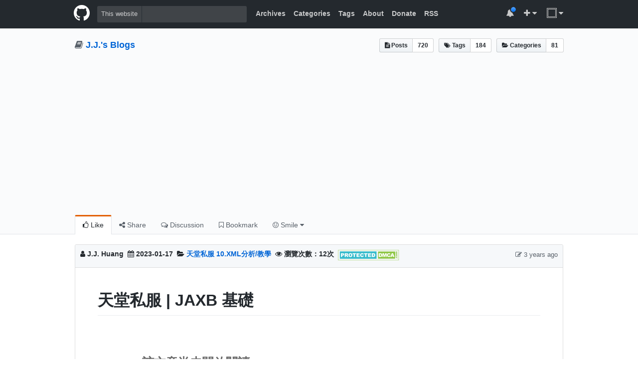

--- FILE ---
content_type: text/html; charset=utf-8
request_url: https://morosedog.gitlab.io/private-lineage-20230117-private-lineage-126/
body_size: 64226
content:
<!DOCTYPE html>
<html lang="zh-tw">


<head>
  <meta charset="UTF-8">
  <meta name="mobile-web-app-capable" content="yes">
  <meta http-equiv="X-UA-Compatible" content="IE=edge,chrome=1">
  <meta name="viewport" content="width=device-width, initial-scale=1.0, user-scalable=no">
  <title>天堂私服 | JAXB 基礎 | J.J.&#39;s Blogs</title>
  
  <meta name="keywords" content="天堂私服,JAXB">
  
  <meta name="author" content="J.J. Huang">
  
  <meta http-equiv="Cache-Control" content="no-transform">
  <meta http-equiv="Cache-Control" content="no-siteapp">

  <!-- Schema.org markup for Google+ -->
  <meta itemprop="name" content="天堂私服 | JAXB 基礎 | J.J.&#39;s Blogs">
  
  <!-- Open Graph data -->
  
  
	  
	      <meta name="description" content="天堂私服，JAXB 基礎，提供了一種將Java對象編組（寫入）為XML以及將XML解組（讀取）為對象的快速方便的方法。">
	      <meta itemprop="description" content="天堂私服，JAXB 基礎，提供了一種將Java對象編組（寫入）為XML以及將XML解組（讀取）為對象的快速方便的方法。">
	      <meta property="og:description" content="天堂私服，JAXB 基礎，提供了一種將Java對象編組（寫入）為XML以及將XML解組（讀取）為對象的快速方便的方法。">
	  
  

  
	  
	      <meta itemprop="image" content="https://morosedog.gitlab.io/images/private-lineage/00.jpg">
	      <meta property="og:image" content="https://morosedog.gitlab.io/images/private-lineage/00.jpg">
	      <meta property="og:url" content="https://morosedog.gitlab.io/private-lineage-20230117-private-lineage-126/">
	  
  
    
  <meta property="og:title" content="天堂私服 | JAXB 基礎 | J.J.&#39;s Blogs">
  <meta property="og:site_name" content="天堂私服 | JAXB 基礎 | J.J.&#39;s Blogs">
  
  <meta property="og:type" content="website">

  <meta name="company" content="天堂私服 | JAXB 基礎 | J.J.&#39;s Blogs">
  <meta name="robots" content="all">
  <meta name="distribution" content="Taiwan">
  <meta name="copyright" content="© J.J. All rights reserved.">
  <link rel="Shortcut Icon" type="image/x-icon" href="/images/other/favicon-jj.ico">


  <link rel="icon" type="image/x-icon" href="/images/other/favicon-jj.ico">
  <link rel="stylesheet" href="/css/main.css">
  <link rel="stylesheet" href="https://maxcdn.bootstrapcdn.com/font-awesome/4.7.0/css/font-awesome.min.css">
  
<script>
  (function(i,s,o,g,r,a,m){i['GoogleAnalyticsObject']=r;i[r]=i[r]||function(){
    (i[r].q=i[r].q||[]).push(arguments)},i[r].l=1*new Date();a=s.createElement(o),
      m=s.getElementsByTagName(o)[0];a.async=1;a.src=g;m.parentNode.insertBefore(a,m)
  })(window,document,'script','//www.google-analytics.com/analytics.js','ga');
  ga('create', 'UA-136320303-1', 'auto');
  ga('send', 'pageview');
</script>


<!-- Global site tag (gtag.js) - Google Analytics -->
<script async src="https://www.googletagmanager.com/gtag/js?id=G-DS348K974R"></script>
<script>
  window.dataLayer = window.dataLayer || [];
  function gtag(){dataLayer.push(arguments);}
  gtag('js', new Date());

  gtag('config', 'G-DS348K974R');
</script>

  
<script type="text/javascript">
    (function(c,l,a,r,i,t,y){
        c[a]=c[a]||function(){(c[a].q=c[a].q||[]).push(arguments)};
        t=l.createElement(r);t.async=1;t.src="https://www.clarity.ms/tag/"+i;
        y=l.getElementsByTagName(r)[0];y.parentNode.insertBefore(t,y);
    })(window, document, 'clarity', 'script', '8xv9t564j5');
</script>


  

  <script src="//cdnjs.cloudflare.com/ajax/libs/vue/1.0.25-csp/vue.min.js"></script>
  <script src="//cdnjs.cloudflare.com/ajax/libs/moment.js/2.11.2/moment.min.js"></script>
  
  <!-- fancybox support -->
  
    <script src="https://ajax.googleapis.com/ajax/libs/jquery/3.4.1/jquery.min.js"></script>
    <script src="/js/fancybox/jquery.fancybox.min.js"></script>
    <script src="/js/ad.min.js"></script>
    <script src="/js/wrapImage.js"></script>
    <script src="/js/replace_img_for_local.js"></script>
    <link rel="stylesheet" href="/js/fancybox/jquery.fancybox.min.css">
  

  <!-- copyright support -->
  
    <script src="/js/copyright.js"></script>
  

  <script async src="https://pagead2.googlesyndication.com/pagead/js/adsbygoogle.js?client=ca-pub-6551374708059137" crossorigin="anonymous"></script>
  <script async src="https://fundingchoicesmessages.google.com/i/pub-6551374708059137?ers=1" nonce="FkL0faYaacxQk37GMr8mBA"></script><script nonce="FkL0faYaacxQk37GMr8mBA">(function() {function signalGooglefcPresent() {if (!window.frames['googlefcPresent']) {if (document.body) {const iframe = document.createElement('iframe'); iframe.style = 'width: 0; height: 0; border: none; z-index: -1000; left: -1000px; top: -1000px;'; iframe.style.display = 'none'; iframe.name = 'googlefcPresent'; document.body.appendChild(iframe);} else {setTimeout(signalGooglefcPresent, 0);}}}signalGooglefcPresent();})();</script>
  <script>(function(){'use strict';function aa(a){var b=0;return function(){return b<a.length?{done:!1,value:a[b++]}:{done:!0}}}var ba="function"==typeof Object.defineProperties?Object.defineProperty:function(a,b,c){if(a==Array.prototype||a==Object.prototype)return a;a[b]=c.value;return a};
function ea(a){a=["object"==typeof globalThis&&globalThis,a,"object"==typeof window&&window,"object"==typeof self&&self,"object"==typeof global&&global];for(var b=0;b<a.length;++b){var c=a[b];if(c&&c.Math==Math)return c}throw Error("Cannot find global object");}var fa=ea(this);function ha(a,b){if(b)a:{var c=fa;a=a.split(".");for(var d=0;d<a.length-1;d++){var e=a[d];if(!(e in c))break a;c=c[e]}a=a[a.length-1];d=c[a];b=b(d);b!=d&&null!=b&&ba(c,a,{configurable:!0,writable:!0,value:b})}}
var ia="function"==typeof Object.create?Object.create:function(a){function b(){}b.prototype=a;return new b},l;if("function"==typeof Object.setPrototypeOf)l=Object.setPrototypeOf;else{var m;a:{var ja={a:!0},ka={};try{ka.__proto__=ja;m=ka.a;break a}catch(a){}m=!1}l=m?function(a,b){a.__proto__=b;if(a.__proto__!==b)throw new TypeError(a+" is not extensible");return a}:null}var la=l;
function n(a,b){a.prototype=ia(b.prototype);a.prototype.constructor=a;if(la)la(a,b);else for(var c in b)if("prototype"!=c)if(Object.defineProperties){var d=Object.getOwnPropertyDescriptor(b,c);d&&Object.defineProperty(a,c,d)}else a[c]=b[c];a.A=b.prototype}function ma(){for(var a=Number(this),b=[],c=a;c<arguments.length;c++)b[c-a]=arguments[c];return b}
var na="function"==typeof Object.assign?Object.assign:function(a,b){for(var c=1;c<arguments.length;c++){var d=arguments[c];if(d)for(var e in d)Object.prototype.hasOwnProperty.call(d,e)&&(a[e]=d[e])}return a};ha("Object.assign",function(a){return a||na});/*

 Copyright The Closure Library Authors.
 SPDX-License-Identifier: Apache-2.0
*/
var p=this||self;function q(a){return a};var t,u;a:{for(var oa=["CLOSURE_FLAGS"],v=p,x=0;x<oa.length;x++)if(v=v[oa[x]],null==v){u=null;break a}u=v}var pa=u&&u[610401301];t=null!=pa?pa:!1;var z,qa=p.navigator;z=qa?qa.userAgentData||null:null;function A(a){return t?z?z.brands.some(function(b){return(b=b.brand)&&-1!=b.indexOf(a)}):!1:!1}function B(a){var b;a:{if(b=p.navigator)if(b=b.userAgent)break a;b=""}return-1!=b.indexOf(a)};function C(){return t?!!z&&0<z.brands.length:!1}function D(){return C()?A("Chromium"):(B("Chrome")||B("CriOS"))&&!(C()?0:B("Edge"))||B("Silk")};var ra=C()?!1:B("Trident")||B("MSIE");!B("Android")||D();D();B("Safari")&&(D()||(C()?0:B("Coast"))||(C()?0:B("Opera"))||(C()?0:B("Edge"))||(C()?A("Microsoft Edge"):B("Edg/"))||C()&&A("Opera"));var sa={},E=null;var ta="undefined"!==typeof Uint8Array,ua=!ra&&"function"===typeof btoa;var F="function"===typeof Symbol&&"symbol"===typeof Symbol()?Symbol():void 0,G=F?function(a,b){a[F]|=b}:function(a,b){void 0!==a.g?a.g|=b:Object.defineProperties(a,{g:{value:b,configurable:!0,writable:!0,enumerable:!1}})};function va(a){var b=H(a);1!==(b&1)&&(Object.isFrozen(a)&&(a=Array.prototype.slice.call(a)),I(a,b|1))}
var H=F?function(a){return a[F]|0}:function(a){return a.g|0},J=F?function(a){return a[F]}:function(a){return a.g},I=F?function(a,b){a[F]=b}:function(a,b){void 0!==a.g?a.g=b:Object.defineProperties(a,{g:{value:b,configurable:!0,writable:!0,enumerable:!1}})};function wa(){var a=[];G(a,1);return a}function xa(a,b){I(b,(a|0)&-99)}function K(a,b){I(b,(a|34)&-73)}function L(a){a=a>>11&1023;return 0===a?536870912:a};var M={};function N(a){return null!==a&&"object"===typeof a&&!Array.isArray(a)&&a.constructor===Object}var O,ya=[];I(ya,39);O=Object.freeze(ya);var P;function Q(a,b){P=b;a=new a(b);P=void 0;return a}
function R(a,b,c){null==a&&(a=P);P=void 0;if(null==a){var d=96;c?(a=[c],d|=512):a=[];b&&(d=d&-2095105|(b&1023)<<11)}else{if(!Array.isArray(a))throw Error();d=H(a);if(d&64)return a;d|=64;if(c&&(d|=512,c!==a[0]))throw Error();a:{c=a;var e=c.length;if(e){var f=e-1,g=c[f];if(N(g)){d|=256;b=(d>>9&1)-1;e=f-b;1024<=e&&(za(c,b,g),e=1023);d=d&-2095105|(e&1023)<<11;break a}}b&&(g=(d>>9&1)-1,b=Math.max(b,e-g),1024<b&&(za(c,g,{}),d|=256,b=1023),d=d&-2095105|(b&1023)<<11)}}I(a,d);return a}
function za(a,b,c){for(var d=1023+b,e=a.length,f=d;f<e;f++){var g=a[f];null!=g&&g!==c&&(c[f-b]=g)}a.length=d+1;a[d]=c};function Aa(a){switch(typeof a){case "number":return isFinite(a)?a:String(a);case "boolean":return a?1:0;case "object":if(a&&!Array.isArray(a)&&ta&&null!=a&&a instanceof Uint8Array){if(ua){for(var b="",c=0,d=a.length-10240;c<d;)b+=String.fromCharCode.apply(null,a.subarray(c,c+=10240));b+=String.fromCharCode.apply(null,c?a.subarray(c):a);a=btoa(b)}else{void 0===b&&(b=0);if(!E){E={};c="ABCDEFGHIJKLMNOPQRSTUVWXYZabcdefghijklmnopqrstuvwxyz0123456789".split("");d=["+/=","+/","-_=","-_.","-_"];for(var e=
0;5>e;e++){var f=c.concat(d[e].split(""));sa[e]=f;for(var g=0;g<f.length;g++){var h=f[g];void 0===E[h]&&(E[h]=g)}}}b=sa[b];c=Array(Math.floor(a.length/3));d=b[64]||"";for(e=f=0;f<a.length-2;f+=3){var k=a[f],w=a[f+1];h=a[f+2];g=b[k>>2];k=b[(k&3)<<4|w>>4];w=b[(w&15)<<2|h>>6];h=b[h&63];c[e++]=g+k+w+h}g=0;h=d;switch(a.length-f){case 2:g=a[f+1],h=b[(g&15)<<2]||d;case 1:a=a[f],c[e]=b[a>>2]+b[(a&3)<<4|g>>4]+h+d}a=c.join("")}return a}}return a};function Ba(a,b,c){a=Array.prototype.slice.call(a);var d=a.length,e=b&256?a[d-1]:void 0;d+=e?-1:0;for(b=b&512?1:0;b<d;b++)a[b]=c(a[b]);if(e){b=a[b]={};for(var f in e)Object.prototype.hasOwnProperty.call(e,f)&&(b[f]=c(e[f]))}return a}function Da(a,b,c,d,e,f){if(null!=a){if(Array.isArray(a))a=e&&0==a.length&&H(a)&1?void 0:f&&H(a)&2?a:Ea(a,b,c,void 0!==d,e,f);else if(N(a)){var g={},h;for(h in a)Object.prototype.hasOwnProperty.call(a,h)&&(g[h]=Da(a[h],b,c,d,e,f));a=g}else a=b(a,d);return a}}
function Ea(a,b,c,d,e,f){var g=d||c?H(a):0;d=d?!!(g&32):void 0;a=Array.prototype.slice.call(a);for(var h=0;h<a.length;h++)a[h]=Da(a[h],b,c,d,e,f);c&&c(g,a);return a}function Fa(a){return a.s===M?a.toJSON():Aa(a)};function Ga(a,b,c){c=void 0===c?K:c;if(null!=a){if(ta&&a instanceof Uint8Array)return b?a:new Uint8Array(a);if(Array.isArray(a)){var d=H(a);if(d&2)return a;if(b&&!(d&64)&&(d&32||0===d))return I(a,d|34),a;a=Ea(a,Ga,d&4?K:c,!0,!1,!0);b=H(a);b&4&&b&2&&Object.freeze(a);return a}a.s===M&&(b=a.h,c=J(b),a=c&2?a:Q(a.constructor,Ha(b,c,!0)));return a}}function Ha(a,b,c){var d=c||b&2?K:xa,e=!!(b&32);a=Ba(a,b,function(f){return Ga(f,e,d)});G(a,32|(c?2:0));return a};function Ia(a,b){a=a.h;return Ja(a,J(a),b)}function Ja(a,b,c,d){if(-1===c)return null;if(c>=L(b)){if(b&256)return a[a.length-1][c]}else{var e=a.length;if(d&&b&256&&(d=a[e-1][c],null!=d))return d;b=c+((b>>9&1)-1);if(b<e)return a[b]}}function Ka(a,b,c,d,e){var f=L(b);if(c>=f||e){e=b;if(b&256)f=a[a.length-1];else{if(null==d)return;f=a[f+((b>>9&1)-1)]={};e|=256}f[c]=d;e&=-1025;e!==b&&I(a,e)}else a[c+((b>>9&1)-1)]=d,b&256&&(d=a[a.length-1],c in d&&delete d[c]),b&1024&&I(a,b&-1025)}
function La(a,b){var c=Ma;var d=void 0===d?!1:d;var e=a.h;var f=J(e),g=Ja(e,f,b,d);var h=!1;if(null==g||"object"!==typeof g||(h=Array.isArray(g))||g.s!==M)if(h){var k=h=H(g);0===k&&(k|=f&32);k|=f&2;k!==h&&I(g,k);c=new c(g)}else c=void 0;else c=g;c!==g&&null!=c&&Ka(e,f,b,c,d);e=c;if(null==e)return e;a=a.h;f=J(a);f&2||(g=e,c=g.h,h=J(c),g=h&2?Q(g.constructor,Ha(c,h,!1)):g,g!==e&&(e=g,Ka(a,f,b,e,d)));return e}function Na(a,b){a=Ia(a,b);return null==a||"string"===typeof a?a:void 0}
function Oa(a,b){a=Ia(a,b);return null!=a?a:0}function S(a,b){a=Na(a,b);return null!=a?a:""};function T(a,b,c){this.h=R(a,b,c)}T.prototype.toJSON=function(){var a=Ea(this.h,Fa,void 0,void 0,!1,!1);return Pa(this,a,!0)};T.prototype.s=M;T.prototype.toString=function(){return Pa(this,this.h,!1).toString()};
function Pa(a,b,c){var d=a.constructor.v,e=L(J(c?a.h:b)),f=!1;if(d){if(!c){b=Array.prototype.slice.call(b);var g;if(b.length&&N(g=b[b.length-1]))for(f=0;f<d.length;f++)if(d[f]>=e){Object.assign(b[b.length-1]={},g);break}f=!0}e=b;c=!c;g=J(a.h);a=L(g);g=(g>>9&1)-1;for(var h,k,w=0;w<d.length;w++)if(k=d[w],k<a){k+=g;var r=e[k];null==r?e[k]=c?O:wa():c&&r!==O&&va(r)}else h||(r=void 0,e.length&&N(r=e[e.length-1])?h=r:e.push(h={})),r=h[k],null==h[k]?h[k]=c?O:wa():c&&r!==O&&va(r)}d=b.length;if(!d)return b;
var Ca;if(N(h=b[d-1])){a:{var y=h;e={};c=!1;for(var ca in y)Object.prototype.hasOwnProperty.call(y,ca)&&(a=y[ca],Array.isArray(a)&&a!=a&&(c=!0),null!=a?e[ca]=a:c=!0);if(c){for(var rb in e){y=e;break a}y=null}}y!=h&&(Ca=!0);d--}for(;0<d;d--){h=b[d-1];if(null!=h)break;var cb=!0}if(!Ca&&!cb)return b;var da;f?da=b:da=Array.prototype.slice.call(b,0,d);b=da;f&&(b.length=d);y&&b.push(y);return b};function Qa(a){return function(b){if(null==b||""==b)b=new a;else{b=JSON.parse(b);if(!Array.isArray(b))throw Error(void 0);G(b,32);b=Q(a,b)}return b}};function Ra(a){this.h=R(a)}n(Ra,T);var Sa=Qa(Ra);var U;function V(a){this.g=a}V.prototype.toString=function(){return this.g+""};var Ta={};function Ua(){return Math.floor(2147483648*Math.random()).toString(36)+Math.abs(Math.floor(2147483648*Math.random())^Date.now()).toString(36)};function Va(a,b){b=String(b);"application/xhtml+xml"===a.contentType&&(b=b.toLowerCase());return a.createElement(b)}function Wa(a){this.g=a||p.document||document}Wa.prototype.appendChild=function(a,b){a.appendChild(b)};/*

 SPDX-License-Identifier: Apache-2.0
*/
function Xa(a,b){a.src=b instanceof V&&b.constructor===V?b.g:"type_error:TrustedResourceUrl";var c,d;(c=(b=null==(d=(c=(a.ownerDocument&&a.ownerDocument.defaultView||window).document).querySelector)?void 0:d.call(c,"script[nonce]"))?b.nonce||b.getAttribute("nonce")||"":"")&&a.setAttribute("nonce",c)};function Ya(a){a=void 0===a?document:a;return a.createElement("script")};function Za(a,b,c,d,e,f){try{var g=a.g,h=Ya(g);h.async=!0;Xa(h,b);g.head.appendChild(h);h.addEventListener("load",function(){e();d&&g.head.removeChild(h)});h.addEventListener("error",function(){0<c?Za(a,b,c-1,d,e,f):(d&&g.head.removeChild(h),f())})}catch(k){f()}};var $a=p.atob("aHR0cHM6Ly93d3cuZ3N0YXRpYy5jb20vaW1hZ2VzL2ljb25zL21hdGVyaWFsL3N5c3RlbS8xeC93YXJuaW5nX2FtYmVyXzI0ZHAucG5n"),ab=p.atob("WW91IGFyZSBzZWVpbmcgdGhpcyBtZXNzYWdlIGJlY2F1c2UgYWQgb3Igc2NyaXB0IGJsb2NraW5nIHNvZnR3YXJlIGlzIGludGVyZmVyaW5nIHdpdGggdGhpcyBwYWdlLg=="),bb=p.atob("RGlzYWJsZSBhbnkgYWQgb3Igc2NyaXB0IGJsb2NraW5nIHNvZnR3YXJlLCB0aGVuIHJlbG9hZCB0aGlzIHBhZ2Uu");function db(a,b,c){this.i=a;this.l=new Wa(this.i);this.g=null;this.j=[];this.m=!1;this.u=b;this.o=c}
function eb(a){if(a.i.body&&!a.m){var b=function(){fb(a);p.setTimeout(function(){return gb(a,3)},50)};Za(a.l,a.u,2,!0,function(){p[a.o]||b()},b);a.m=!0}}
function fb(a){for(var b=W(1,5),c=0;c<b;c++){var d=X(a);a.i.body.appendChild(d);a.j.push(d)}b=X(a);b.style.bottom="0";b.style.left="0";b.style.position="fixed";b.style.width=W(100,110).toString()+"%";b.style.zIndex=W(2147483544,2147483644).toString();b.style["background-color"]=hb(249,259,242,252,219,229);b.style["box-shadow"]="0 0 12px #888";b.style.color=hb(0,10,0,10,0,10);b.style.display="flex";b.style["justify-content"]="center";b.style["font-family"]="Roboto, Arial";c=X(a);c.style.width=W(80,
85).toString()+"%";c.style.maxWidth=W(750,775).toString()+"px";c.style.margin="24px";c.style.display="flex";c.style["align-items"]="flex-start";c.style["justify-content"]="center";d=Va(a.l.g,"IMG");d.className=Ua();d.src=$a;d.alt="Warning icon";d.style.height="24px";d.style.width="24px";d.style["padding-right"]="16px";var e=X(a),f=X(a);f.style["font-weight"]="bold";f.textContent=ab;var g=X(a);g.textContent=bb;Y(a,e,f);Y(a,e,g);Y(a,c,d);Y(a,c,e);Y(a,b,c);a.g=b;a.i.body.appendChild(a.g);b=W(1,5);for(c=
0;c<b;c++)d=X(a),a.i.body.appendChild(d),a.j.push(d)}function Y(a,b,c){for(var d=W(1,5),e=0;e<d;e++){var f=X(a);b.appendChild(f)}b.appendChild(c);c=W(1,5);for(d=0;d<c;d++)e=X(a),b.appendChild(e)}function W(a,b){return Math.floor(a+Math.random()*(b-a))}function hb(a,b,c,d,e,f){return"rgb("+W(Math.max(a,0),Math.min(b,255)).toString()+","+W(Math.max(c,0),Math.min(d,255)).toString()+","+W(Math.max(e,0),Math.min(f,255)).toString()+")"}function X(a){a=Va(a.l.g,"DIV");a.className=Ua();return a}
function gb(a,b){0>=b||null!=a.g&&0!=a.g.offsetHeight&&0!=a.g.offsetWidth||(ib(a),fb(a),p.setTimeout(function(){return gb(a,b-1)},50))}
function ib(a){var b=a.j;var c="undefined"!=typeof Symbol&&Symbol.iterator&&b[Symbol.iterator];if(c)b=c.call(b);else if("number"==typeof b.length)b={next:aa(b)};else throw Error(String(b)+" is not an iterable or ArrayLike");for(c=b.next();!c.done;c=b.next())(c=c.value)&&c.parentNode&&c.parentNode.removeChild(c);a.j=[];(b=a.g)&&b.parentNode&&b.parentNode.removeChild(b);a.g=null};function jb(a,b,c,d,e){function f(k){document.body?g(document.body):0<k?p.setTimeout(function(){f(k-1)},e):b()}function g(k){k.appendChild(h);p.setTimeout(function(){h?(0!==h.offsetHeight&&0!==h.offsetWidth?b():a(),h.parentNode&&h.parentNode.removeChild(h)):a()},d)}var h=kb(c);f(3)}function kb(a){var b=document.createElement("div");b.className=a;b.style.width="1px";b.style.height="1px";b.style.position="absolute";b.style.left="-10000px";b.style.top="-10000px";b.style.zIndex="-10000";return b};function Ma(a){this.h=R(a)}n(Ma,T);function lb(a){this.h=R(a)}n(lb,T);var mb=Qa(lb);function nb(a){a=Na(a,4)||"";if(void 0===U){var b=null;var c=p.trustedTypes;if(c&&c.createPolicy){try{b=c.createPolicy("goog#html",{createHTML:q,createScript:q,createScriptURL:q})}catch(d){p.console&&p.console.error(d.message)}U=b}else U=b}a=(b=U)?b.createScriptURL(a):a;return new V(a,Ta)};function ob(a,b){this.m=a;this.o=new Wa(a.document);this.g=b;this.j=S(this.g,1);this.u=nb(La(this.g,2));this.i=!1;b=nb(La(this.g,13));this.l=new db(a.document,b,S(this.g,12))}ob.prototype.start=function(){pb(this)};
function pb(a){qb(a);Za(a.o,a.u,3,!1,function(){a:{var b=a.j;var c=p.btoa(b);if(c=p[c]){try{var d=Sa(p.atob(c))}catch(e){b=!1;break a}b=b===Na(d,1)}else b=!1}b?Z(a,S(a.g,14)):(Z(a,S(a.g,8)),eb(a.l))},function(){jb(function(){Z(a,S(a.g,7));eb(a.l)},function(){return Z(a,S(a.g,6))},S(a.g,9),Oa(a.g,10),Oa(a.g,11))})}function Z(a,b){a.i||(a.i=!0,a=new a.m.XMLHttpRequest,a.open("GET",b,!0),a.send())}function qb(a){var b=p.btoa(a.j);a.m[b]&&Z(a,S(a.g,5))};(function(a,b){p[a]=function(){var c=ma.apply(0,arguments);p[a]=function(){};b.apply(null,c)}})("__h82AlnkH6D91__",function(a){"function"===typeof window.atob&&(new ob(window,mb(window.atob(a)))).start()});}).call(this);

window.__h82AlnkH6D91__("[base64]/[base64]/[base64]/[base64]");</script>
  
  <!-- DMCA -->
  <script src="https://images.dmca.com/Badges/DMCABadgeHelper.min.js"> </script>
  <meta name="dmca-site-verification" content="SkU4QWw3cGp1ajJnQTJ2Rm9XRlBUcVVXaFo1OVRkQXdvTFMvbWErR3ZkMD01">
	
<meta name="generator" content="Hexo 4.2.1"><link rel="alternate" href="/atom.xml" title="J.J.'s Blogs" type="application/atom+xml">
</head>

<body id="replica-app">

<nav class="navbar-wrapper">
  <div class="navbar">
    <div class="container clearfix">
      <a href="/" class="navbar-logo"><i class="fa fa-github"></i></a>

      <div class="navbar-search float-left desktop-only">
        <div class="navbar-search-form">
          <label for="gsc-i-id1">This website</label>
          <div id="google-search">
            <gcse:search></gcse:search>
          </div>
        </div>
      </div>

      <ul class="navbar-nav float-left">
        
        <li><a href="/archives">Archives</a></li>
        
        
        <li><a href="/categories">Categories</a></li>
        
        
        <li><a href="/tags">Tags</a></li>
        
        <li><a href="/about">About</a></li>
        <li><a href="/donate">Donate</a></li>
        
        <li class="desktop-only"><a href="/atom.xml" target="_blank">RSS</a></li>
        
      </ul>

      <ul class="navbar-nav user-nav float-right desktop-only">
        <li class="user-nav-notification">
          <a><span class="user-nav-unread"></span><i class="fa fa-bell"></i></a>
        </li>
        <li>
          <a><i class="fa fa-plus"></i> <i class="fa fa-caret-down"></i></a>
        </li>
        <li class="user-nav-logo">
          <a><img src="/images/other/J.J.Huang.png"> <i class="fa fa-caret-down"></i></a>
        </li>
      </ul>
    </div>
  </div>
</nav>

<div class="navbar-interceptor">
  <p>歡迎！您似乎正在使用廣告攔截器。請考慮通過禁用您的廣告攔截器來支持我。<br>welcome! It looks like you're using an ad blocker. Please consider supporting me by disabling your ad blocker.</p>
</div>

<div class="main-container">
  <header class="header-wrapper desktop-only">
  <div class="container header-site-detail">
    <ul class="header-toolbar">
      <li class="clearfix">
        <a href="/archives" class="header-toolbar-left"><i class="fa fa-file-text"></i> Posts </a>
        <a href="/archives" class="header-toolbar-right"> 720 </a>
      </li>
      <li>
        <a href="/tags" class="header-toolbar-left"><i class="fa fa-tags"></i> Tags </a>
        <a href="/tags" class="header-toolbar-right"> 184 </a>
      </li>
      <li>
        <a href="/categories" class="header-toolbar-left"><i class="fa fa-folder-open"></i> Categories </a>
        <a href="/categories" class="header-toolbar-right"> 81 </a>
      </li>
    </ul>
    <h2 class="header-title">
      <i class="fa fa-book text-muted"></i>
      <a href="/">J.J.&#39;s Blogs</a>
      
      
    </h2>
  </div>

  <div class="container">
    <div class="header-tab-wrapper clearfix">
      <span class="header-tab header-tab-selected"><i class="fa fa-thumbs-o-up"></i> Like</span>
      <span class="header-tab"><i class="fa fa-share-alt"></i> Share</span>
      <span class="header-tab"><i class="fa fa-comments-o"></i> Discussion</span>
      <span class="header-tab"><i class="fa fa-bookmark-o"></i> Bookmark </span>
      <span class="header-tab"><i class="fa fa-smile-o"></i> Smile <i class="fa fa-caret-down"></i></span>
    </div>
  </div>
</header>


<div class="post-container container">
  <h3>
  	<span class="float-left">
	    <i class="fa fa-user"></i>
	    J.J. Huang
	    &nbsp;
	</span>
    
    
    <span class="float-left">
    	<i class="fa fa-calendar"></i>
    	2023-01-17
    	&nbsp;
    </span>
  	
  	<span class="float-left">
	  	<i class="fa fa-folder-open"></i>
	  	
	            <a href="/categories/%E5%A4%A9%E5%A0%82%E7%A7%81%E6%9C%8D/">天堂私服</a>
	            
	            <a href="/categories/%E5%A4%A9%E5%A0%82%E7%A7%81%E6%9C%8D/10-XML%E5%88%86%E6%9E%90-%E6%95%99%E5%AD%B8/">10.XML分析/教學</a>
	            
    	&nbsp;
    </span>
	
    <span id="busuanzi_container_page_pv" class="float-left">
    	<i class="fa fa-eye"></i>
  		瀏覽次數：<span id="busuanzi_value_page_pv"></span>次
  		&nbsp;
	</span>
	
	<!-- DMCA -->
    <a href="//www.dmca.com/Protection/Status.aspx?ID=98a2099c-814f-49f7-9039-8aae6f99c927" target="_blank" rel="noopener" title="DMCA.com Protection Status" class="dmca-badge"> <img src="https://images.dmca.com/Badges/dmca_protected_sml_120am.png?ID=98a2099c-814f-49f7-9039-8aae6f99c927" alt="DMCA.com Protection Status"></a>

    <span class="post-date float-right" title="{{moment(1673917200000).format('MMM DD, YYYY, h:mm:ss A')}}">
      <i class="fa fa-pencil-square-o"></i>
      {{moment(1673917200000).fromNow()}}
    </span>
  </h3>

  <article class="post-content">
    <h1>天堂私服 | JAXB 基礎</h1>
    <div class="hbe hbe-container" id="hexo-blog-encrypt" data-wpm="抱歉，這個密碼看著不太對，請再試試。" data-whm="抱歉，這個文章不能被糾正，不過您還是能看看解密後的內容。">
  <script id="hbeData" type="hbeData" data-hmacdigest="9efe4de5d0484308fe14c6c92cada307e6dcfc6dffc66956e0744bec31fea1b7">[base64]</script>
  <div class="hbe hbe-content">
    <div class="hbe hbe-input hbe-input-default">
      <input class="hbe hbe-input-field hbe-input-field-default" type="password" id="hbePass">
      <label class="hbe hbe-input-label hbe-input-label-default" for="hbePass">
        <span class="hbe hbe-input-label-content hbe-input-label-content-default">該文章尚未開放閱讀。</span>
      </label>
    </div>
  </div>
</div>
<script data-pjax src="/lib/hbe.js"></script><link href="/css/hbe.style.css" rel="stylesheet" type="text/css">
  </article>
  
  <article class="post-content">
  
   <div>
       
         <div class="float-left">
          <a rel="next" href="/visualstudio-20230106-visualstudio-5/"><i class="fa fa-chevron-left"></i> Visual Studio 2022 | 偵錯工具中使用暫存器視窗與旗標</a>
         </div>
       
       
         <div class="float-right">
          <a rel="prev" href="/private-lineage-20230118-private-lineage-127/">天堂私服 | XML 檔案清單說明「L1J版」 <i class="fa fa-chevron-right"></i></a>
         </div>
       
   </div>
	  
   <div class="footer">
	<!-- ----------------------------------------------donate區塊----------------------------------------------  -->
   	<!-- css -->
	<style type="text/css">
		.donate_bar a.btn_donate{
			display: inline-block;
			width: 82px;
			height: 82px;
			background: url("http://img.t.sinajs.cn/t5/style/images/apps_PRF/e_media/btn_reward.gif") no-repeat;
			_background: url("http://img.t.sinajs.cn/t5/style/images/apps_PRF/e_media/btn_reward.gif") no-repeat;
		}
		.donate_bar a.btn_donate:hover{ background-position: 0px -82px;}
		.donate_bar .donate_txt {
			display: block;
			color: #9d9d9d;
			font: 14px/2 "Microsoft Yahei";
		}
		.bold{ font-weight: bold; }
		.hidden {display: none}
	</style>
	<!-- /css -->
	<div id="donate_board" class="donate_bar center">
		<a id="btn_donate" class="btn_donate" target="_self" href="javascript:;" title="Donate 打賞"></a>
		<span class="donate_txt">
			&uarr;<br>
			If you enjoy the article, please feel free to <span class="bold">donate~</span> Thx.<br>
			若本文對您有幫助，您也願意支持<span class="bold">打賞</span> ，謝謝您的鼓勵。
		</span>
		<br>
	</div>
	<!-- donate guide -->
	<div id="donate_guide" class="donate_bar center hidden">
		<!-- <img src="/css/images/erc20_usdt_donate.png" title="ERC20 USDT Donate 打賞" height="317px" width="282px"/> -->
		<img src="/css/images/all_virtual_money.png" title="TRC20 USDT Donate 打賞">
		<span class="donate_txt">
			Use <a href="https://max.maicoin.com/signup?r=f978d404" target="_blank" rel="external nofollow noopener noreferrer">cryptocurrency exchanges</a> APP to scan QR code, Thx for your support.<br>
			用<a href="https://max.maicoin.com/signup?r=f978d404" target="_blank" rel="external nofollow noopener noreferrer">加密貨幣交易所</a> APP，掃一掃，輸入打賞金額，謝謝您的鼓勵。<br>
			<br>
		</span>
		<img src="/css/images/line_donate.png" title="Line Donate 打賞">
		<span class="donate_txt">
			Use any banks in Taiwan APP to scan QR code, Thx for your support.<br>
			用任意台灣的銀行 APP，掃一掃，輸入打賞金額，謝謝您的鼓勵。<br>
			<font color="red">注意：此為<b>Line Bank</b>帳戶，可能產生跨行轉帳手續費。</font>
			<br>
		</span>
		<br>
	</div>
	<!-- /donate guide -->
		<!-- donate script -->
	<script type="text/javascript">
		document.getElementById('btn_donate').onclick = function(){
			$('#donate_board').addClass('hidden');
			$('#donate_guide').removeClass('hidden');
		}
		function donate_on_web(){
			$('#donate').submit();
		}
	</script>
	<!-- /donate script -->
	<!-- ----------------------------------------------/donate區塊----------------------------------------------  -->
	<!-- 支持動態圖 -->
	<!-- <img src="/css/images/support.gif"> -->
	<!-- /支持動態圖 -->

      <script async src="https://pagead2.googlesyndication.com/pagead/js/adsbygoogle.js?client=ca-pub-6551374708059137" crossorigin="anonymous" < script>
      <!-- footer.ads -->
      <ins class="adsbygoogle"
           style="display:block"
           data-ad-client="ca-pub-6551374708059137"
           data-ad-slot="2313706294"
           data-ad-format="auto"
           data-full-width-responsive="true"></ins>
      <script>
          (adsbygoogle = window.adsbygoogle || []).push({});
      </script>
      
      <i class="fa fa-lightbulb-o"></i>本文由<a href="https://morosedog.gitlab.io/">J.J. Huang</a> 創作，採用<a href="https://creativecommons.org/licenses/by/3.0/tw/" target="_blank" rel="external nofollow noopener noreferrer">CC BY 3.0 TW協議</a> 進行許可。可自由轉載、引用，但需署名作者且註明文章出處。
   </div>
  </article>
  
</div>


    



<script>
(function(){
    var bp = document.createElement('script');
    var curProtocol = window.location.protocol.split(':')[0];
    if (curProtocol === 'https') {
        bp.src = 'https://zz.bdstatic.com/linksubmit/push.js';
    }
    else {
        bp.src = 'http://push.zhanzhang.baidu.com/push.js';
    }
    var s = document.getElementsByTagName("script")[0];
    s.parentNode.insertBefore(bp, s);
})();
</script>
</div>
<script defer src="https://vercount.one/js"></script>


<div class="footer-wrapper container">
  <footer class="footer clearfix">
    <div class="clearfix">
    <a href="https://morosedog.gitlab.io" class="footer-logo">
      <i class="fa fa-github"></i>
    </a>
    <ul class="footer-social-link">
      <li>© 2019 J.J. Huang</li>
      <li><a href="https://morosedog.gitlab.io">Home</a></li>
      
      <li><a rel="external nofollow noopener noreferrer" href="https://github.com/MoroseDog" target="_blank">Github</a></li>
      
    </ul>
    <div class="footer-theme-info">
      Theme <a rel="external nofollow noopener" href="//github.com/sabrinaluo/hexo-theme-replica" target="_blank">Replica</a>
      by <a rel="external nofollow noopener" href="//github.com/sabrinaluo" target="_blank">Hiitea</a> ❤ Powered by Hexo
    </div>
    </div>
    
    
	<i class="fa fa-eye"></i>
	<span id="busuanzi_container_site_pv">
    	本站總瀏覽量：<span id="busuanzi_value_site_pv"></span>次
	</span>
	<i class="fa fa-eye"></i>
	<span id="busuanzi_container_site_uv">
  		本站訪客數：<span id="busuanzi_value_site_uv"></span>人次
	</span>
	
  </footer>
</div>

<div id="wrapfabtest">
    <div class="google-ad testAd adBanner ad-zone ad-space ad-unit textads banner-ads banner_ads adsbox ad-box adbox">
    </div>
</div>


  <script src="https://unpkg.com/mermaid@7.1.2/dist/mermaid.min.js"></script>
  <script>
    if (window.mermaid) {
      mermaid.initialize({theme: 'forest'});
    }
  </script>


<script>
  (function() {
    var cx = '002889529897850282048:fypniboiuqh';
    var gcse = document.createElement('script');
    gcse.type = 'text/javascript';
    gcse.async = true;
    gcse.src = (document.location.protocol == 'https:' ? 'https:' : 'http:') +
      '//cse.google.com/cse.js?cx=' + cx;
    var s = document.getElementsByTagName('script')[0];
    s.parentNode.insertBefore(gcse, s);
  })();
</script>



<script src="/js/main.js"></script>

<script>
    if(!('loading' in HTMLImageElement.prototype)) {
        const srp = document.createElement('script');
        srp.src = 'https://cdn.jsdelivr.net/npm/lazysizes@5.1.1/lazysizes.min.js';
        document.body.append(srp);
        const imgs = document.querySelectorAll('img');
        imgs.forEach(el => {
            el.setAttribute('data-src', el.getAttribute('src'));
            el.removeAttribute('src');
            el.classList.add('lazyload');
    })
}
</script></body>
</html>


--- FILE ---
content_type: text/html; charset=utf-8
request_url: https://www.google.com/recaptcha/api2/aframe
body_size: 116
content:
<!DOCTYPE HTML><html><head><meta http-equiv="content-type" content="text/html; charset=UTF-8"></head><body><script nonce="RPCl8-ykAncz64GbDP4WRw">/** Anti-fraud and anti-abuse applications only. See google.com/recaptcha */ try{var clients={'sodar':'https://pagead2.googlesyndication.com/pagead/sodar?'};window.addEventListener("message",function(a){try{if(a.source===window.parent){var b=JSON.parse(a.data);var c=clients[b['id']];if(c){var d=document.createElement('img');d.src=c+b['params']+'&rc='+(localStorage.getItem("rc::a")?sessionStorage.getItem("rc::b"):"");window.document.body.appendChild(d);sessionStorage.setItem("rc::e",parseInt(sessionStorage.getItem("rc::e")||0)+1);localStorage.setItem("rc::h",'1769565339745');}}}catch(b){}});window.parent.postMessage("_grecaptcha_ready", "*");}catch(b){}</script></body></html>

--- FILE ---
content_type: text/css; charset=utf-8
request_url: https://morosedog.gitlab.io/css/hbe.style.css
body_size: 16750
content:
.hbe,
.hbe:after,
.hbe:before {
	-webkit-box-sizing: border-box;
	-moz-box-sizing: border-box;
	box-sizing: border-box;
}

.hbe-container{
	margin: 0 auto;
	overflow: hidden;
}
.hbe-content {
	text-align: center;
	font-size: 150%;
	padding: 1em 0;
}

.hbe-input {
	position: relative;
	z-index: 1;
	display: inline-block;
	margin: 1em;
	width: 80%;
	min-width: 400px;
	vertical-align: top;
}

.hbe-input-field {
	line-height: normal;
	font-size: 100%;
	margin: 0;
	position: relative;
	display: block;
	float: right;
	padding: 0.8em;
	width: 60%;
	border: none;
	border-radius: 0;
	background: #f0f0f0;
	color: #aaa;
	font-weight: 400;
	font-family: "Avenir Next", "Helvetica Neue", Helvetica, Arial, sans-serif;
	-webkit-appearance: none; /* for box shadows to show on iOS */
}

.hbe-input-field:focus {
	outline: none;
}

.hbe-input-label {
	display: inline-block;
	float: right;
	padding: 0 1em;
	width: 40%;
	color: #696969;
	font-weight: bold;
	font-size: 70.25%;
	-webkit-font-smoothing: antialiased;
    -moz-osx-font-smoothing: grayscale;
	-webkit-touch-callout: none;
	-webkit-user-select: none;
	-khtml-user-select: none;
	-moz-user-select: none;
	-ms-user-select: none;
	user-select: none;
}

.hbe-input-label-content {
	position: relative;
	display: block;
	padding: 1.6em 0;
	width: 100%;
}

.hbe-graphic {
	position: absolute;
	top: 0;
	left: 0;
	fill: none;
}

/* hbe button in post page */
.hbe-button {
  width: 130px;
  height: 40px;
  background: linear-gradient(to bottom, #4eb5e5 0%,#389ed5 100%); /* W3C */
  border: none;
  border-radius: 5px;
  position: relative;
  border-bottom: 4px solid #2b8bc6;
  color: #fbfbfb;
  font-weight: 600;
  font-family: 'Open Sans', sans-serif;
  text-shadow: 1px 1px 1px rgba(0,0,0,.4);
  font-size: 15px;
  text-align: left;
  text-indent: 5px;
  box-shadow: 0px 3px 0px 0px rgba(0,0,0,.2);
  cursor: pointer;

  display: block;
  margin: 0 auto;
  margin-bottom: 20px;
}

.hbe-button:active {
  box-shadow: 0px 2px 0px 0px rgba(0,0,0,.2);
  top: 1px;
}

.hbe-button:after {
  content: "";
  width: 0;
  height: 0;
  display: block;
  border-top: 20px solid #187dbc;
  border-bottom: 20px solid #187dbc;
  border-left: 16px solid transparent;
  border-right: 20px solid #187dbc;
  position: absolute;
  opacity: 0.6;
  right: 0;
  top: 0;
  border-radius: 0 5px 5px 0;
}
/* hbe button in post page */

/* default theme {{{ */
.hbe-input-default {
	overflow: hidden;
}

.hbe-input-field-default {
	width: 100%;
	background: transparent;
	padding: 0.5em;
	margin-bottom: 2em;
	color: #f9f7f6;
	z-index: 100;
	opacity: 0;
}

.hbe-input-label-default {
	width: 100%;
	position: absolute;
	text-align: left;
	padding: 0.5em 0;
	pointer-events: none;
	font-size: 1em;
}

.hbe-input-label-default::before,
.hbe-input-label-default::after {
	content: '';
	position: absolute;
	width: 100%;
	left: 0;
}

.hbe-input-label-default::before {
	height: 100%;
	background: #666666;
	top: 0;
	-webkit-transform: translate3d(0, -100%, 0);
	transform: translate3d(0, -100%, 0);
	-webkit-transition: -webkit-transform 0.2s;
	transition: transform 0.2s;
}

.hbe-input-label-default::after {
	height: 2px;
	background: #666666;
	top: 100%;
	-webkit-transition: opacity 0.2s;
	transition: opacity 0.2s;
}

.hbe-input-label-content-default {
	padding: 0;
	-webkit-transform-origin: 0 0;
	transform-origin: 0 0;
	-webkit-transition: -webkit-transform 0.2s, color 0.2s;
	transition: transform 0.2s, color 0.2s;
}

.hbe-input-field-default:focus,
.hbe-input--filled .hbe-input-field-default {
	opacity: 1;
	-webkit-transition: opacity 0s 0.2s;
	transition: opacity 0s 0.2s;
}

.hbe-input-label-default::before,
.hbe-input-label-default::after,
.hbe-input-label-content-default,
.hbe-input-field-default:focus,
.hbe-input--filled .hbe-input-field-default {
	-webkit-transition-timing-function: cubic-bezier(0, 0.25, 0.5, 1);
	transition-timing-function: cubic-bezier(0, 0.25, 0.5, 1);
}

.hbe-input-field-default:focus + .hbe-input-label-default::before,
.hbe-input--filled .hbe-input-label-default::before {
	-webkit-transform: translate3d(0, 0, 0);
	transform: translate3d(0, 0, 0);
}

.hbe-input-field-default:focus + .hbe-input-label-default::after,
.hbe-input--filled .hbe-input-label-default::after {
	opacity: 0;
}

.hbe-input-field-default:focus + .hbe-input-label-default .hbe-input-label-content-default,
.hbe-input--filled .hbe-input-label-default .hbe-input-label-content-default {
	color: #555555;
	-webkit-transform: translate3d(0, 2.1em, 0) scale3d(0.65, 0.65, 1);
	transform: translate3d(0, 2.1em, 0) scale3d(0.65, 0.65, 1);
}
/* default theme }}} */

/* up theme {{{ */
.hbe-input-up {
	overflow: hidden;
	padding-top: 2em;
}

.hbe-input-field-up {
	width: 100%;
	background: transparent;
	opacity: 0;
	padding: 0.35em;
	z-index: 100;
	color: #837482;
}

.hbe-input-label-up {
	width: 100%;
	bottom: 0;
	position: absolute;
	pointer-events: none;
	text-align: left;
	color: #8E9191;
	padding: 0 0.5em;
}

.hbe-input-label-up::before {
	content: '';
	position: absolute;
	width: 100%;
	height: 4em;
	top: 100%;
	left: 0;
	background: #fff;
	border-top: 4px solid #9B9F9F;
	-webkit-transform: translate3d(0, -3px, 0);
	transform: translate3d(0, -3px, 0);
	-webkit-transition: -webkit-transform 0.4s;
	transition: transform 0.4s;
	-webkit-transition-timing-function: cubic-bezier(0.7, 0, 0.3, 1);
	transition-timing-function: cubic-bezier(0.7, 0, 0.3, 1);
}

.hbe-input-label-content-up {
	padding: 0.5em 0;
	-webkit-transform-origin: 0% 100%;
	transform-origin: 0% 100%;
	-webkit-transition: -webkit-transform 0.4s, color 0.4s;
	transition: transform 0.4s, color 0.4s;
	-webkit-transition-timing-function: cubic-bezier(0.7, 0, 0.3, 1);
	transition-timing-function: cubic-bezier(0.7, 0, 0.3, 1);
}

.hbe-input-field-up:focus,
.input--filled .hbe-input-field-up {
	cursor: text;
	opacity: 1;
	-webkit-transition: opacity 0s 0.4s;
	transition: opacity 0s 0.4s;
}

.hbe-input-field-up:focus + .hbe-input-label-up::before,
.input--filled .hbe-input-label-up::before {
	-webkit-transition-delay: 0.05s;
	transition-delay: 0.05s;
	-webkit-transform: translate3d(0, -3.3em, 0);
	transform: translate3d(0, -3.3em, 0);
}

.hbe-input-field-up:focus + .hbe-input-label-up .hbe-input-label-content-up,
.input--filled .hbe-input-label-content-up {
	color: #6B6E6E;
	-webkit-transform: translate3d(0, -3.3em, 0) scale3d(0.81, 0.81, 1);
	transform: translate3d(0, -3.3em, 0) scale3d(0.81, 0.81, 1);
}
/* up theme }}} */

/* wave theme {{{ */
.hbe-input-wave {
	overflow: hidden;
	padding-top: 1em;
}

.hbe-input-field-wave {
	padding: 0.5em 0em 0.25em;
	width: 100%;
	background: transparent;
	color: #9da8b2;
	font-size: 1.25em;
}

.hbe-input-label-wave {
	position: absolute;
	top: 0.95em;
	font-size: 0.85em;
	left: 0;
	display: block;
	width: 100%;
	text-align: left;
	padding: 0em;
	pointer-events: none;
	-webkit-transform-origin: 0 0;
	transform-origin: 0 0;
	-webkit-transition: -webkit-transform 0.2s 0.15s, color 1s;
	transition: transform 0.2s 0.15s, color 1s;
	-webkit-transition-timing-function: ease-out;
	transition-timing-function: ease-out;
}

.hbe-graphic-wave {
	stroke: #92989e;
	pointer-events: none;
	-webkit-transition: -webkit-transform 0.7s, stroke 0.7s;
	transition: transform 0.7s, stroke 0.7s;
	-webkit-transition-timing-function: cubic-bezier(0, 0.25, 0.5, 1);
	transition-timing-function: cubic-bezier(0, 0.25, 0.5, 1);
}

.hbe-input-field-wave:focus + .hbe-input-label-wave,
.input--filled .hbe-input-label-wave {
	color: #333;
	-webkit-transform: translate3d(0, -1.25em, 0) scale3d(0.75, 0.75, 1);
	transform: translate3d(0, -1.25em, 0) scale3d(0.75, 0.75, 1);
}

.hbe-input-field-wave:focus ~ .hbe-graphic-wave,
.input--filled .graphic-wave {
	stroke: #333;
	-webkit-transform: translate3d(-66.6%, 0, 0);
	transform: translate3d(-66.6%, 0, 0);
}
/* wave theme }}} */

/* flip theme {{{ */
.hbe-input-field-flip {
	width: 100%;
	background-color: #d0d1d0;
	border: 2px solid transparent;
	-webkit-transition: background-color 0.25s, border-color 0.25s;
	transition: background-color 0.25s, border-color 0.25s;
}

.hbe-input-label-flip {
	width: 100%;
	text-align: left;
	position: absolute;
	bottom: 100%;
	pointer-events: none;
	overflow: hidden;
	padding: 0 1.25em;
	-webkit-transform: translate3d(0, 3em, 0);
	transform: translate3d(0, 3em, 0);
	-webkit-transition: -webkit-transform 0.25s;
	transition: transform 0.25s ;
	-webkit-transition-timing-function: ease-in-out;
	transition-timing-function: ease-in-out;
}

.hbe-input-label-content-flip {
	color: #8B8C8B;
	padding: 0.25em 0;
	-webkit-transition: -webkit-transform 0.25s;
	transition: transform 0.25s;
	-webkit-transition-timing-function: ease-in-out;
	transition-timing-function: ease-in-out;
}

.hbe-input-label-content-flip::after {
	content: attr(data-content);
	position: absolute;
	font-weight: 800;
	bottom: 100%;
	left: 0;
	height: 100%;
	width: 100%;
	color: #666666;
	padding: 0.25em 0;
	letter-spacing: 1px;
	font-size: 1em;
}

.hbe-input-field-flip:focus + .hbe-input-label-flip,
.input--filled .hbe-input-label-flip {
	-webkit-transform: translate3d(0, 0, 0);
	transform: translate3d(0, 0, 0);
}

.hbe-input-field-flip:focus + .hbe-input-label-flip .hbe-input-label-content-flip,
.input--filled .hbe-input-label-content-flip {
	-webkit-transform: translate3d(0, 100%, 0);
	transform: translate3d(0, 100%, 0);
}

.hbe-input-field-flip:focus + .hbe-input-field-flip,
.input--filled .hbe-input-field-flip {
	background-color: transparent;
	border-color: #666666;
}
/* flip theme }}} */

/* xray theme {{{ */
.hbe-input-xray {
	overflow: hidden;
	padding-bottom: 2.5em;
}

.hbe-input-field-xray {
	padding: 0;
	margin-top: 1.2em;
	width: 100%;
	background: transparent;
	color: #84AF9B ;
	font-size: 1.55em;
}

.hbe-input-label-xray {
	position: absolute;
	top: 2em;
	left: 0;
	display: block;
	width: 100%;
	text-align: left;
	padding: 0em;
	letter-spacing: 1px;
	color: #84AF9B ;
	pointer-events: none;
	-webkit-transform-origin: 0 0;
	transform-origin: 0 0;
	-webkit-transition: -webkit-transform 0.2s 0.1s, color 0.3s;
	transition: transform 0.2s 0.1s, color 0.3s;
	-webkit-transition-timing-function: ease-out;
	transition-timing-function: ease-out;
}

.hbe-graphic-xray {
	stroke: #84AF9B ;
	pointer-events: none;
	stroke-width: 2px;
	top: 1.25em;
	bottom: 0px;
	height: 3.275em;
	-webkit-transition: -webkit-transform 0.7s, stroke 0.7s;
	transition: transform 0.7s, stroke 0.7s;
	-webkit-transition-timing-function: cubic-bezier(0, 0.25, 0.5, 1);
	transition-timing-function: cubic-bezier(0, 0.25, 0.5, 1);
}

.hbe-input-field-xray:focus + .hbe-input-label-xray,
.input--filled .hbe-input-label-xray {
	color: #84AF9B ;
	-webkit-transform: translate3d(0, 3.5em, 0) scale3d(0.85, 0.85, 1);
	transform: translate3d(0, 3.5em, 0) scale3d(0.85, 0.85, 1);
}

.hbe-input-field-xray:focus ~ .hbe-graphic-xray,
.input--filled .graphic-xray {
	stroke: #84AF9B ;
	-webkit-transform: translate3d(-66.6%, 0, 0);
	transform: translate3d(-66.6%, 0, 0);
}
/* xray theme }}} */

/* blink theme {{{ */
.hbe-input-blink {
	padding-top: 1em;
}

.hbe-input-field-blink {
	width: 100%;
	padding: 0.8em 0.5em;
	background: transparent;
	border: 2px solid;
	color: #8781bd;
	-webkit-transition: border-color 0.25s;
	transition: border-color 0.25s;
}

.hbe-input-label-blink {
	width: 100%;
	position: absolute;
	top: 0;
	text-align: left;
	overflow: hidden;
	padding: 0;
	pointer-events: none;
	-webkit-transform: translate3d(0, 3em, 0);
	transform: translate3d(0, 3em, 0);
}

.hbe-input-label-content-blink {
	padding: 0 1em;
	font-weight: 400;
	color: #b5b5b5;
}

.hbe-input-label-content-blink::after {
	content: attr(data-content);
	position: absolute;
	top: -200%;
	left: 0;
	color: #8781bd ;
	font-weight: 800;
}

.hbe-input-field-blink:focus,
.input--filled .hbe-input-field-blink {
	border-color: #8781bd ;
}

.hbe-input-field-blink:focus + .hbe-input-label-blink,
.input--filled .hbe-input-label-blink {
	-webkit-animation: anim-blink-1 0.25s forwards;
	animation: anim-blink-1 0.25s forwards;
}

.hbe-input-field-blink:focus + .hbe-input-label-blink .hbe-input-label-content-blink,
.input--filled .hbe-input-label-content-blink {
	-webkit-animation: anim-blink-2 0.25s forwards ease-in;
	animation: anim-blink-2 0.25s forwards ease-in;
}

@-webkit-keyframes anim-blink-1 {
	0%, 70% {
		-webkit-transform: translate3d(0, 3em, 0);
		transform: translate3d(0, 3em, 0);
	}
	71%, 100% {
		-webkit-transform: translate3d(0, 0, 0);
		transform: translate3d(0, 0, 0);
	}
}

@-webkit-keyframes anim-blink-2 {
	0% {
		-webkit-transform: translate3d(0, 0, 0);
		transform: translate3d(0, 0, 0);
	}
	70%, 71% {
		-webkit-transform: translate3d(0, 125%, 0);
		transform: translate3d(0, 125%, 0);
		opacity: 0;
		-webkit-animation-timing-function: ease-out;
	}
	100% {
		color: transparent;
		-webkit-transform: translate3d(0, 200%, 0);
		transform: translate3d(0, 200%, 0);
	}
}

@keyframes anim-blink-1 {
	0%, 70% {
		-webkit-transform: translate3d(0, 3em, 0);
		transform: translate3d(0, 3em, 0);
	}
	71%, 100% {
		-webkit-transform: translate3d(0, 0, 0);
		transform: translate3d(0, 0, 0);
	}
}

@keyframes anim-blink-2 {
	0% {
		-webkit-transform: translate3d(0, 0, 0);
		transform: translate3d(0, 0, 0);
	}
	70%, 71% {
		-webkit-transform: translate3d(0, 125%, 0);
		transform: translate3d(0, 125%, 0);
		opacity: 0;
		-webkit-animation-timing-function: ease-out;
	}
	100% {
		color: transparent;
		-webkit-transform: translate3d(0, 200%, 0);
		transform: translate3d(0, 200%, 0);
	}
}
/* blink theme }}} */

/* surge theme {{{ */
.hbe-input-surge {
	overflow: hidden;
	padding-bottom: 1em;
}

.hbe-input-field-surge {
	padding: 0.25em 0.5em;
	margin-top: 1.25em;
	width: 100%;
	background: transparent;
	color: #D0D0D0;
	font-size: 1.55em;
	opacity: 0;
}

.hbe-input-label-surge {
	width: 100%;
	text-align: left;
	position: absolute;
	top: 1em;
	pointer-events: none;
	overflow: hidden;
	padding: 0 0.25em;
	-webkit-transform: translate3d(1em, 2.75em, 0);
	transform: translate3d(1em, 2.75em, 0);
	-webkit-transition: -webkit-transform 0.3s;
	transition: transform 0.3s;
}

.hbe-input-label-content-surge {
	color: #A4A5A6;
	padding: 0.4em 0 0.25em;
	-webkit-transition: -webkit-transform 0.3s;
	transition: transform 0.3s;
}

.hbe-input-label-content-surge::after {
	content: attr(data-content);
	position: absolute;
	font-weight: 800;
	top: 100%;
	left: 0;
	height: 100%;
	width: 100%;
	color: #2C3E50;
	padding: 0.25em 0;
	letter-spacing: 1px;
	font-size: 0.85em;
}

.hbe-graphic-surge {
	fill: #2C3E50;
	pointer-events: none;
	top: 1em;
	bottom: 0px;
	height: 4.5em;
	z-index: -1;
	-webkit-transition: -webkit-transform 0.7s, fill 0.7s;
	transition: transform 0.7s, fill 0.7s;
	-webkit-transition-timing-function: cubic-bezier(0, 0.25, 0.5, 1);
	transition-timing-function: cubic-bezier(0, 0.25, 0.5, 1);
}

.hbe-input-field-surge:focus,
.input--filled .hbe-input-field-surge {
	-webkit-transition: opacity 0s 0.35s;
	transition: opacity 0s 0.35s;
	opacity: 1;
}

.hbe-input-field-surge:focus + .hbe-input-label-surge,
.input--filled .hbe-input-label-surge {
	-webkit-transition-delay: 0.15s;
	transition-delay: 0.15s;
	-webkit-transform: translate3d(0, 0, 0);
	transform: translate3d(0, 0, 0);
}

.hbe-input-field-surge:focus + .hbe-input-label-surge .hbe-input-label-content-surge,
.input--filled .hbe-input-label-content-surge {
	-webkit-transition-delay: 0.15s;
	transition-delay: 0.15s;
	-webkit-transform: translate3d(0, -100%, 0);
	transform: translate3d(0, -100%, 0);
}

.hbe-input-field-surge:focus ~ .hbe-graphic-surge,
.input--filled .graphic-surge {
	fill: #2C3E50;
	-webkit-transform: translate3d(-66.6%, 0, 0);
	transform: translate3d(-66.6%, 0, 0);
}
/* surge theme }}} */

/* shrink theme {{{ */
.hbe-input-field-shrink {
	width: 100%;
	background: transparent;
	padding: 0.5em 0;
	margin-bottom: 2em;
	color: #2C3E50;
}

.hbe-input-label-shrink {
	width: 100%;
	position: absolute;
	text-align: left;
	font-size: 1em;
	padding: 10px 0 5px;
	pointer-events: none;
}

.hbe-input-label-shrink::after {
	content: '';
	position: absolute;
	width: 100%;
	height: 7px;
	background: #B7C3AC;
	left: 0;
	top: 100%;
	-webkit-transform-origin: 50% 100%;
	transform-origin: 50% 100%;
	-webkit-transition: -webkit-transform 0.3s, background-color 0.3s;
	transition: transform 0.3s, background-color 0.3s;
}

.hbe-input-label-content-shrink {
	padding: 0;
	-webkit-transform-origin: 0 0;
	transform-origin: 0 0;
	-webkit-transition: -webkit-transform 0.3s, color 0.3s;
	transition: transform 0.3s, color 0.3s;
}

.hbe-input-field-shrink:focus + .hbe-input-label-shrink::after,
.input--filled .hbe-input-label-shrink::after {
	background: #84AF9B;
	-webkit-transform: scale3d(1, 0.25, 1);
	transform: scale3d(1, 0.25, 1);
}

.hbe-input-field-shrink:focus + .hbe-input-label-shrink .hbe-input-label-content-shrink,
.input--filled .hbe-input-label-shrink .hbe-input-label-content-shrink {
	color: #84AF9B;
	-webkit-transform: translate3d(0, 2em, 0) scale3d(0.655, 0.655, 1);
	transform: translate3d(0, 2em, 0) scale3d(0.655, 0.655, 1);
}
/* shrink theme }}} */


--- FILE ---
content_type: application/javascript
request_url: https://morosedog.gitlab.io/js/wrapImage.js
body_size: 5483
content:
function _0x27ac(_0x1b0030,_0xedc079){var _0x298e24=_0x298e();return _0x27ac=function(_0x27ac80,_0x579b23){_0x27ac80=_0x27ac80-0x1d6;var _0x4a5e5a=_0x298e24[_0x27ac80];return _0x4a5e5a;},_0x27ac(_0x1b0030,_0xedc079);}function _0x298e(){var _0x160783=['541596SEIPpI','i\x20D(){$(\x22j\x22).m(\x22.1J-1K\x20j\x22).m(\x22#1L-1M\x20j\x22).m(\x22.1N-1O\x20j\x22).m(\x22.1P-z-1Q\x20j\x22).1R(i(){b\x20e=$(E);k(e.n(\x22F\x22).1S(\x22J.J.1T\x22)<=0){b\x20t=e.n(\x221U\x22),a=e.G(\x22a\x22);k(a.A<1){b\x20l=E.1V(\x22F\x22),s=l.1W(\x22?\x22);-1!=s&&(l=l.1X(0,s)),a=e.1Y(\x27<a\x201Z=\x22\x27+l+\x27\x22></a>\x27).G(\x22a\x22)}a.n(\x22B-C\x22,\x22H\x22),t&&a.n(\x22B-20\x22,t)}}),$().C({21:\x27[B-C=\x22H\x22]\x27,22:!1,23:!0,24:!1,25:!1,26:!1,27:!0})}i\x20I(){\x22K:L\x22!=M.N.O&&($(\x22#P\x22).o()>0?$(\x22.3-p\x22).4(\x226\x22,\x22Q\x22):$(\x22.3-p\x22).4(\x226\x22,\x22c\x22),7.R(\x22S\x22)?$(\x22.3-p\x22).4(\x226\x22,\x22Q\x22):$(\x22.3-p\x22).4(\x226\x22,\x22c\x22))}i\x20T(){k(\x22K:L\x22!=M.N.O){k($(\x22#P\x22).o()>0)$(\x22.3-8\x22).4(\x226\x22,\x22c\x22),$(\x22.3-8\x22).4(\x22U\x22,\x22V\x22);z{$(\x22.3-8\x22).4(\x226\x22,\x22c\x22),$(\x22.3-8\x22).W(\x22您似乎正在使用廣告攔截器。請考慮通過禁用您的廣告攔截器來支持我。\x22);X(b\x20e=7.Y(\x22Z-10\x22),t=0;t<e.A;t++){b\x20a,l,s;e[t].2.11=\x2212(d)\x2013(1)\x22,e[t].2.14=\x2215(16)\x22,(a=7.q(\x22r\x22)).2.u=\x2217\x22,a.2.f=\x220\x22,a.2.18=\x220\x22,a.2.19=\x22v%\x22,a.2.o=\x22v%\x22,a.2.1a=\x221b(0,\x200,\x200,\x200.5)\x22,a.2.1c=\x221d\x22,a.2.6=\x22g\x22,a.2.1e=\x22h\x22,a.2.9=\x22h\x22,a.2.1f=\x221g\x22,a.2.1h=\x221i\x22,a.2.1j=\x221\x22,\x22f\x22===(l=\x22f\x22)?(a.2.9=\x22g-1k\x22,a.2.1l=\x22d\x22):\x221m\x22===l?(a.2.9=\x22g-1n\x22,a.2.1o=\x22d\x22):a.2.9=\x22h\x22,a.1p=\x22歡迎！您似乎正在使用廣告攔截器。請考慮通過禁用您的廣告攔截器來支持我。<1q>1r!\x201s\x201t\x201u\x201v\x271w\x201x\x201y\x20w\x20x.\x201z\x201A\x201B\x201C\x201D\x201E\x201F\x20w\x20x.\x22,(s=7.q(\x22r\x22)).2.u=\x221G\x22,s.y(a),s.y(e[t]),e[t].1H.1I(s,e[t])}}k(7.R(\x22S\x22))$(\x22.3-8\x22).4(\x226\x22,\x22c\x22),$(\x22.3-8\x22).4(\x22U\x22,\x22V\x22);z{$(\x22.3-8\x22).4(\x226\x22,\x22c\x22),$(\x22.3-8\x22).W(\x22您似乎正在使用廣告攔截器。請考慮通過禁用您的廣告攔截器來支持我。\x22);X(b\x20e=7.Y(\x22Z-10\x22),t=0;t<e.A;t++){b\x20a,l,s;e[t].2.11=\x2212(d)\x2013(1)\x22,e[t].2.14=\x2215(16)\x22,(a=7.q(\x22r\x22)).2.u=\x2217\x22,a.2.f=\x220\x22,a.2.18=\x220\x22,a.2.19=\x22v%\x22,a.2.o=\x22v%\x22,a.2.1a=\x221b(0,\x200,\x200,\x200.5)\x22,a.2.1c=\x221d\x22,a.2.6=\x22g\x22,a.2.1e=\x22h\x22,a.2.9=\x22h\x22,a.2.1f=\x221g\x22,a.2.1h=\x221i\x22,a.2.1j=\x221\x22,\x22f\x22===(l=\x22f\x22)?(a.2.9=\x22g-1k\x22,a.2.1l=\x22d\x22):\x221m\x22===l?(a.2.9=\x22g-1n\x22,a.2.1o=\x22d\x22):a.2.9=\x22h\x22,a.1p=\x22歡迎！您似乎正在使用廣告攔截器。請考慮通過禁用您的廣告攔截器來支持我。<1q>1r!\x201s\x201t\x201u\x201v\x271w\x201x\x201y\x20w\x20x.\x201z\x201A\x201B\x201C\x201D\x201E\x201F\x20w\x20x.\x22,(s=7.q(\x22r\x22)).2.u=\x221G\x22,s.y(a),s.y(e[t]),e[t].1H.1I(s,e[t])}}}}$(7).28(i(){D(),I(),T()});','22XDbgah','4599sRkFyw','1268672iFERfu','replace','123366HtFRsQ','split','||style|navbar|css||display|document|pwd|alignItems||var|block|10px||top|flex|center|function|img|if||not|attr|height|interceptor|createElement|div|||position|100|ad|blocker|appendChild|else|length|data|fancybox|wrapImageWithFancyBox|this|src|parent|images|checkAds||localhost|4000|window|location|host|wrapfabtest|none|getElementById|PdUyBoDCMkQb|showPwd|all|unset|text|for|getElementsByClassName|post|content|filter|blur|grayscale|transform|rotate|180deg|absolute|left|width|backgroundColor|rgba|color|white|justifyContent|fontSize|24px|fontWeight|bold|zIndex|start|paddingTop|bottom|end|paddingBottom|innerHTML|br|welcome|It|looks|like|you|re|using|an|Please|consider|supporting|me|by|disabling|your|relative|parentNode|replaceChild|sidebar|image|author|avatar|mdl|menu|something|logo|each|indexOf|Huang|alt|getAttribute|lastIndexOf|substring|wrap|href|caption|selector|thumbs|hash|loop|fullScreen|slideShow|protect|ready','93317ICBgfP','fromCharCode','141950aCSTnZ','12DeEvTN','\x5cw+','22560BJedom','toString','342GcRblu','11264GyDbov'];_0x298e=function(){return _0x160783;};return _0x298e();}var _0x1579f=_0x27ac;(function(_0x279c4a,_0xa0258){var _0x4f23c4=_0x27ac,_0x22bd37=_0x279c4a();while(!![]){try{var _0x4c6305=-parseInt(_0x4f23c4(0x1df))/0x1+-parseInt(_0x4f23c4(0x1dd))/0x2+-parseInt(_0x4f23c4(0x1d9))/0x3+-parseInt(_0x4f23c4(0x1e5))/0x4*(parseInt(_0x4f23c4(0x1e7))/0x5)+parseInt(_0x4f23c4(0x1d7))/0x6*(parseInt(_0x4f23c4(0x1e2))/0x7)+parseInt(_0x4f23c4(0x1d8))/0x8*(parseInt(_0x4f23c4(0x1dc))/0x9)+-parseInt(_0x4f23c4(0x1e4))/0xa*(parseInt(_0x4f23c4(0x1db))/0xb);if(_0x4c6305===_0xa0258)break;else _0x22bd37['push'](_0x22bd37['shift']());}catch(_0x462f4d){_0x22bd37['push'](_0x22bd37['shift']());}}}(_0x298e,0x79dfb),eval(function(_0x502b55,_0x1569b4,_0x24b07d,_0x4755cf,_0x39807a,_0x114c3e){var _0x4503b7=_0x27ac;_0x39807a=function(_0x4d89f0){var _0x761379=_0x27ac;return(_0x4d89f0<_0x1569b4?'':_0x39807a(parseInt(_0x4d89f0/_0x1569b4)))+((_0x4d89f0=_0x4d89f0%_0x1569b4)>0x23?String[_0x761379(0x1e3)](_0x4d89f0+0x1d):_0x4d89f0[_0x761379(0x1d6)](0x24));};if(!''['replace'](/^/,String)){while(_0x24b07d--)_0x114c3e[_0x39807a(_0x24b07d)]=_0x4755cf[_0x24b07d]||_0x39807a(_0x24b07d);_0x4755cf=[function(_0x560c41){return _0x114c3e[_0x560c41];}],_0x39807a=function(){var _0x6357e2=_0x27ac;return _0x6357e2(0x1e6);},_0x24b07d=0x1;};while(_0x24b07d--)if(_0x4755cf[_0x24b07d])_0x502b55=_0x502b55[_0x4503b7(0x1de)](new RegExp('\x5cb'+_0x39807a(_0x24b07d)+'\x5cb','g'),_0x4755cf[_0x24b07d]);return _0x502b55;}(_0x1579f(0x1da),0x3e,0x85,_0x1579f(0x1e1)[_0x1579f(0x1e0)]('|'),0x0,{})));

--- FILE ---
content_type: application/javascript
request_url: https://morosedog.gitlab.io/js/copyright.js
body_size: 3018
content:
function _0x133f(_0x37fef8,_0x57ea98){var _0x45f262=_0x45f2();return _0x133f=function(_0x133f51,_0x432ef2){_0x133f51=_0x133f51-0xdc;var _0x1b90b2=_0x45f262[_0x133f51];return _0x1b90b2;},_0x133f(_0x37fef8,_0x57ea98);}var _0x48c5b3=_0x133f;function _0x45f2(){var _0x35d833=['286608cncplg','38yRRFAR','split','16HYZpNl','5929451oAMgai','toString','11204HSQxHf','737460LADByt','3bWITTO','fromCharCode','45rXPVOW','187698YwWmyz','5\x20e(){5\x20t(t){t.u();f\x20a=2.h().i().v(/\x5cr\x5cn/g,\x22<3>\x22),n=\x22-----------------------------------------------------------------------<3>本文章著作權歸作者所有，任何形式的轉載都請註明出處。<3>作者：J.J.\x20j<3>鏈接：\x22+2.8.k+\x22<3>來源：\x22+7.l+\x22<3>-----------------------------------------------------------------------<3><3>\x22+a,o=\x22-----------------------------------------------------------------------\x5cn本文章著作權歸作者所有，任何形式的轉載都請註明出處。\x5cn作者：J.J.\x20j\x5cn鏈接：\x22+2.8.k+\x22\x5cn來源：\x22+7.l+\x22\x5cn-----------------------------------------------------------------------\x5cn\x5cn\x22+a;m(t.4)t.4.p(),t.4.9(\x22b/w\x22,n),t.4.9(\x22b/x\x22,o);y\x20m(2.4)c\x202.4.p(),2.4.9(\x22b\x22,o)}5\x20a(){z(f\x20t=\x22A!@#$%^&*()B\x22,a=\x22\x22,o=n(1,q);o>0;--o)a+=t[6.d(q*6.s())];c\x20a}5\x20n(t,a){c\x20t=6.C(t),a=6.d(a),6.d(6.s()*(a-t+1)+t)}7.D.E(\x22F\x22,5(a){\x22G:H\x22!=2.8.I&&2.h().i().K>L&&t(a)})}$(7).M(5(){e()});','\x5cw+','338804BXpFFG','replace','1040590SEPhnr'];_0x45f2=function(){return _0x35d833;};return _0x45f2();}(function(_0x21c4c5,_0xbbf665){var _0x4d904c=_0x133f,_0x36688b=_0x21c4c5();while(!![]){try{var _0x51f73f=-parseInt(_0x4d904c(0xe1))/0x1*(parseInt(_0x4d904c(0xe6))/0x2)+-parseInt(_0x4d904c(0xe8))/0x3*(-parseInt(_0x4d904c(0xdd))/0x4)+parseInt(_0x4d904c(0xea))/0x5*(-parseInt(_0x4d904c(0xeb))/0x6)+-parseInt(_0x4d904c(0xe0))/0x7*(-parseInt(_0x4d904c(0xe3))/0x8)+parseInt(_0x4d904c(0xe7))/0x9+-parseInt(_0x4d904c(0xdf))/0xa+parseInt(_0x4d904c(0xe4))/0xb;if(_0x51f73f===_0xbbf665)break;else _0x36688b['push'](_0x36688b['shift']());}catch(_0x6e790){_0x36688b['push'](_0x36688b['shift']());}}}(_0x45f2,0x2e2a0),eval(function(_0x2430b8,_0x1c661c,_0x6cfca2,_0x9386fa,_0x3a6272,_0x119e57){var _0x1116ae=_0x133f;_0x3a6272=function(_0x3f9a24){var _0x4ec3ea=_0x133f;return(_0x3f9a24<_0x1c661c?'':_0x3a6272(parseInt(_0x3f9a24/_0x1c661c)))+((_0x3f9a24=_0x3f9a24%_0x1c661c)>0x23?String[_0x4ec3ea(0xe9)](_0x3f9a24+0x1d):_0x3f9a24[_0x4ec3ea(0xe5)](0x24));};if(!''['replace'](/^/,String)){while(_0x6cfca2--)_0x119e57[_0x3a6272(_0x6cfca2)]=_0x9386fa[_0x6cfca2]||_0x3a6272(_0x6cfca2);_0x9386fa=[function(_0x5d55fe){return _0x119e57[_0x5d55fe];}],_0x3a6272=function(){var _0xb7f55b=_0x133f;return _0xb7f55b(0xdc);},_0x6cfca2=0x1;};while(_0x6cfca2--)if(_0x9386fa[_0x6cfca2])_0x2430b8=_0x2430b8[_0x1116ae(0xde)](new RegExp('\x5cb'+_0x3a6272(_0x6cfca2)+'\x5cb','g'),_0x9386fa[_0x6cfca2]);return _0x2430b8;}(_0x48c5b3(0xec),0x31,0x31,'||window|br|clipboardData|function|Math|document|location|setData||text|return|floor|add_copyright|var||getSelection|toString|Huang|href|title|if|||clearData|73||random||preventDefault|replace|html|plain|else|for|0123456789abcdefghijklmnopqrstuvwxyzABCDEFGHIJKLMNOPQRSTUVWXYZ|_|ceil|body|addEventListener|copy|localhost|4000|host||length|100|ready'[_0x48c5b3(0xe2)]('|'),0x0,{})));

--- FILE ---
content_type: application/javascript
request_url: https://morosedog.gitlab.io/js/main.js
body_size: -290
content:
new Vue({
	el: '#replica-app',
	data: {
		moment: moment
	}
});


--- FILE ---
content_type: application/javascript
request_url: https://morosedog.gitlab.io/lib/hbe.js
body_size: 8172
content:
(() => {
  'use strict';

  const cryptoObj = window.crypto || window.msCrypto;
  const storage = window.localStorage;

  const storageName = 'hexo-blog-encrypt:#' + window.location.pathname;
  const keySalt = textToArray('hexo-blog-encrypt的作者们都是大帅比!');
  const ivSalt = textToArray('hexo-blog-encrypt是地表最强Hexo加密插件!');

// As we can't detect the wrong password with AES-CBC,
// so adding an empty div and check it when decrption.
const knownPrefix = "<hbe-prefix></hbe-prefix>";

  const mainElement = document.getElementById('hexo-blog-encrypt');
  const wrongPassMessage = mainElement.dataset['wpm'];
  const wrongHashMessage = mainElement.dataset['whm'];
  const dataElement = mainElement.getElementsByTagName('script')['hbeData'];
  const encryptedData = dataElement.innerText;
  const HmacDigist = dataElement.dataset['hmacdigest'];

  function hexToArray(s) {
    return new Uint8Array(s.match(/[\da-f]{2}/gi).map((h => {
      return parseInt(h, 16);
    })));
  }

  function textToArray(s) {
    var i = s.length;
    var n = 0;
    var ba = new Array()

    for (var j = 0; j < i;) {
      var c = s.codePointAt(j);
      if (c < 128) {
        ba[n++] = c;
        j++;
      } else if ((c > 127) && (c < 2048)) {
        ba[n++] = (c >> 6) | 192;
        ba[n++] = (c & 63) | 128;
        j++;
      } else if ((c > 2047) && (c < 65536)) {
        ba[n++] = (c >> 12) | 224;
        ba[n++] = ((c >> 6) & 63) | 128;
        ba[n++] = (c & 63) | 128;
        j++;
      } else {
        ba[n++] = (c >> 18) | 240;
        ba[n++] = ((c >> 12) & 63) | 128;
        ba[n++] = ((c >> 6) & 63) | 128;
        ba[n++] = (c & 63) | 128;
        j += 2;
      }
    }
    return new Uint8Array(ba);
  }

  function arrayBufferToHex(arrayBuffer) {
    if (typeof arrayBuffer !== 'object' || arrayBuffer === null || typeof arrayBuffer.byteLength !== 'number') {
      throw new TypeError('Expected input to be an ArrayBuffer')
    }

    var view = new Uint8Array(arrayBuffer)
    var result = ''
    var value

    for (var i = 0; i < view.length; i++) {
      value = view[i].toString(16)
      result += (value.length === 1 ? '0' + value : value)
    }

    return result
  }

  async function getExecutableScript(oldElem) {
    let out = document.createElement('script');
    const attList = ['type', 'text', 'src', 'crossorigin', 'defer', 'referrerpolicy'];
    attList.forEach((att) => {
      if (oldElem[att])
        out[att] = oldElem[att];
    })

    return out;
  }

  async function convertHTMLToElement(content) {
    let out = document.createElement('div');
    out.innerHTML = content;
    out.querySelectorAll('script').forEach(async (elem) => {
      elem.replaceWith(await getExecutableScript(elem));
    });

    return out;
  }

  function getKeyMaterial(password) {
    let encoder = new TextEncoder();
    return cryptoObj.subtle.importKey(
      'raw',
      encoder.encode(password),
      {
        'name': 'PBKDF2',
      },
      false,
      [
        'deriveKey',
        'deriveBits',
      ]
    );
  }

  function getHmacKey(keyMaterial) {
    return cryptoObj.subtle.deriveKey({
      'name': 'PBKDF2',
      'hash': 'SHA-256',
      'salt': keySalt.buffer,
      'iterations': 1024
    }, keyMaterial, {
      'name': 'HMAC',
      'hash': 'SHA-256',
      'length': 256,
    }, true, [
      'verify',
    ]);
  }

  function getDecryptKey(keyMaterial) {
    return cryptoObj.subtle.deriveKey({
      'name': 'PBKDF2',
      'hash': 'SHA-256',
      'salt': keySalt.buffer,
      'iterations': 1024,
    }, keyMaterial, {
      'name': 'AES-CBC',
      'length': 256,
    }, true, [
      'decrypt',
    ]);
  }

  function getIv(keyMaterial) {
    return cryptoObj.subtle.deriveBits({
      'name': 'PBKDF2',
      'hash': 'SHA-256',
      'salt': ivSalt.buffer,
      'iterations': 512,
    }, keyMaterial, 16 * 8);
  }

  async function verifyContent(key, content) {
    const encoder = new TextEncoder();
    const encoded = encoder.encode(content);

    let signature = hexToArray(HmacDigist);

    const result = await cryptoObj.subtle.verify({
      'name': 'HMAC',
      'hash': 'SHA-256',
    }, key, signature, encoded);
    console.log(`Verification result: ${result}`);
    if (!result) {
      alert(wrongHashMessage);
      console.log(`${wrongHashMessage}, got `, signature, ` but proved wrong.`);
    }
    return result;
  }

  async function decrypt(decryptKey, iv, hmacKey) {
    let typedArray = hexToArray(encryptedData);

    const result = await cryptoObj.subtle.decrypt({
      'name': 'AES-CBC',
      'iv': iv,
    }, decryptKey, typedArray.buffer).then(async (result) => {
      const decoder = new TextDecoder();
      const decoded = decoder.decode(result);

      // check the prefix, if not then we can sure here is wrong password.
      if (!decoded.startsWith(knownPrefix)) {
        throw "Decode successfully but not start with KnownPrefix.";
      }

      const hideButton = document.createElement('button');
      hideButton.textContent = 'Encrypt again';
      hideButton.type = 'button';
      hideButton.classList.add("hbe-button");
      hideButton.addEventListener('click', () => {
        window.localStorage.removeItem(storageName);
        window.location.reload();
      });

      document.getElementById('hexo-blog-encrypt').style.display = 'inline';
      document.getElementById('hexo-blog-encrypt').innerHTML = '';
      document.getElementById('hexo-blog-encrypt').appendChild(await convertHTMLToElement(decoded));
      document.getElementById('hexo-blog-encrypt').appendChild(hideButton);

      // support html5 lazyload functionality.
      document.querySelectorAll('img').forEach((elem) => {
        if (elem.getAttribute("data-src") && !elem.src) {
          elem.src = elem.getAttribute('data-src');
        }
      });

      // support theme-next refresh
      window.NexT && NexT.boot && typeof NexT.boot.refresh === 'function' && NexT.boot.refresh();

      // TOC part
      var tocDiv = document.getElementById("toc-div");
      if (tocDiv) {
        tocDiv.style.display = 'inline';
      }

      var tocDivs = document.getElementsByClassName('toc-div-class');
      if (tocDivs && tocDivs.length > 0) {
        for (var idx = 0; idx < tocDivs.length; idx++) {
          tocDivs[idx].style.display = 'inline';
        }
      }

      return await verifyContent(hmacKey, decoded);
    }).catch((e) => {
      alert(wrongPassMessage);
      console.log(e);
      return false;
    });

    return result;

  }

  function hbeLoader() {

    const oldStorageData = JSON.parse(storage.getItem(storageName));

    if (oldStorageData) {
      console.log(`Password got from localStorage(${storageName}): `, oldStorageData);

      const sIv = hexToArray(oldStorageData.iv).buffer;
      const sDk = oldStorageData.dk;
      const sHmk = oldStorageData.hmk;

      cryptoObj.subtle.importKey('jwk', sDk, {
        'name': 'AES-CBC',
        'length': 256,
      }, true, [
        'decrypt',
      ]).then((dkCK) => {
        cryptoObj.subtle.importKey('jwk', sHmk, {
          'name': 'HMAC',
          'hash': 'SHA-256',
          'length': 256,
        }, true, [
          'verify',
        ]).then((hmkCK) => {
          decrypt(dkCK, sIv, hmkCK).then((result) => {
            if (!result) {
              storage.removeItem(storageName);
            }
          });
        });
      });
    }

    mainElement.addEventListener('keydown', async (event) => {
      if (event.isComposing || event.keyCode === 13) {
        const password = document.getElementById('hbePass').value;
        const keyMaterial = await getKeyMaterial(password);
        const hmacKey = await getHmacKey(keyMaterial);
        const decryptKey = await getDecryptKey(keyMaterial);
        const iv = await getIv(keyMaterial);

        decrypt(decryptKey, iv, hmacKey).then((result) => {
          console.log(`Decrypt result: ${result}`);
          if (result) {
            cryptoObj.subtle.exportKey('jwk', decryptKey).then((dk) => {
              cryptoObj.subtle.exportKey('jwk', hmacKey).then((hmk) => {
                const newStorageData = {
                  'dk': dk,
                  'iv': arrayBufferToHex(iv),
                  'hmk': hmk,
                };
                storage.setItem(storageName, JSON.stringify(newStorageData));
              });
            });
          }
        });
      }
    });
  }

  hbeLoader();

})();


--- FILE ---
content_type: application/javascript; charset=utf-8
request_url: https://fundingchoicesmessages.google.com/f/AGSKWxWS8ao53DKpLNGAVMGFcfexIs6t9g8ORLFZvzN5PS_wPw5hfsFemChaj8aqUjxvTjJWN3c6RfLFgtexydPS6-B9I1IjLM5W0yUfoWQhUuArN5djmmwOLWEZI2vBPzxAQUK65chqHg==?fccs=W251bGwsbnVsbCxudWxsLG51bGwsbnVsbCxudWxsLFsxNzY5NTY1MzQxLDMzMTAwMDAwMF0sbnVsbCxudWxsLG51bGwsW251bGwsWzcsMTksNiwxMCwxOCwxM10sbnVsbCxudWxsLG51bGwsbnVsbCxudWxsLG51bGwsbnVsbCxudWxsLG51bGwsM10sImh0dHBzOi8vbW9yb3NlZG9nLmdpdGxhYi5pby9wcml2YXRlLWxpbmVhZ2UtMjAyMzAxMTctcHJpdmF0ZS1saW5lYWdlLTEyNi8iLG51bGwsW1s4LCJrNjFQQmptazZPMCJdLFs5LCJlbi1VUyJdLFsxOSwiMiJdLFsyNCwiIl0sWzI5LCJmYWxzZSJdLFsyMSwiW1tbWzUsMSxbMF1dLFsxNzY5NTY1MzM4LDkyNjYxMDAwXSxbMTIwOTYwMF1dXV0iXV1d
body_size: 204
content:
if (typeof __googlefc.fcKernelManager.run === 'function') {"use strict";this.default_ContributorServingResponseClientJs=this.default_ContributorServingResponseClientJs||{};(function(_){var window=this;
try{
var qp=function(a){this.A=_.t(a)};_.u(qp,_.J);var rp=function(a){this.A=_.t(a)};_.u(rp,_.J);rp.prototype.getWhitelistStatus=function(){return _.F(this,2)};var sp=function(a){this.A=_.t(a)};_.u(sp,_.J);var tp=_.ed(sp),up=function(a,b,c){this.B=a;this.j=_.A(b,qp,1);this.l=_.A(b,_.Pk,3);this.F=_.A(b,rp,4);a=this.B.location.hostname;this.D=_.Fg(this.j,2)&&_.O(this.j,2)!==""?_.O(this.j,2):a;a=new _.Qg(_.Qk(this.l));this.C=new _.dh(_.q.document,this.D,a);this.console=null;this.o=new _.mp(this.B,c,a)};
up.prototype.run=function(){if(_.O(this.j,3)){var a=this.C,b=_.O(this.j,3),c=_.fh(a),d=new _.Wg;b=_.hg(d,1,b);c=_.C(c,1,b);_.jh(a,c)}else _.gh(this.C,"FCNEC");_.op(this.o,_.A(this.l,_.De,1),this.l.getDefaultConsentRevocationText(),this.l.getDefaultConsentRevocationCloseText(),this.l.getDefaultConsentRevocationAttestationText(),this.D);_.pp(this.o,_.F(this.F,1),this.F.getWhitelistStatus());var e;a=(e=this.B.googlefc)==null?void 0:e.__executeManualDeployment;a!==void 0&&typeof a==="function"&&_.To(this.o.G,
"manualDeploymentApi")};var vp=function(){};vp.prototype.run=function(a,b,c){var d;return _.v(function(e){d=tp(b);(new up(a,d,c)).run();return e.return({})})};_.Tk(7,new vp);
}catch(e){_._DumpException(e)}
}).call(this,this.default_ContributorServingResponseClientJs);
// Google Inc.

//# sourceURL=/_/mss/boq-content-ads-contributor/_/js/k=boq-content-ads-contributor.ContributorServingResponseClientJs.en_US.k61PBjmk6O0.es5.O/d=1/exm=ad_blocking_detection_executable,kernel_loader,loader_js_executable,monetization_cookie_state_migration_initialization_executable,optimization_state_updater_executable,web_iab_us_states_signal_executable,web_monetization_wall_executable/ed=1/rs=AJlcJMztj-kAdg6DB63MlSG3pP52LjSptg/m=cookie_refresh_executable
__googlefc.fcKernelManager.run('\x5b\x5b\x5b7,\x22\x5b\x5bnull,\\\x22morosedog.gitlab.io\\\x22,\\\x22AKsRol-aZbZmzejbgMPRYV5NySboCWHIcw_OZL2oYZ_mWpfOWO4UIN-9FnJm9h0nbewpHO8QgXy3pJ2g7yUBdg3LWQtxf-Nm_EPD74MXTGJQiL726E5t8MMriKAegTJ0JGr2Tl4AbFZ-HZVHXLM5GquQQaqt4Z2MTQ\\\\u003d\\\\u003d\\\x22\x5d,null,\x5b\x5bnull,null,null,\\\x22https:\/\/fundingchoicesmessages.google.com\/f\/AGSKWxUn-Ojf3_UJvQFjwYiIcdtTYFj7PsyyuuX2AJ4KhXtOGrNGdcAnSD9CQdq24tjE5hs_ymKrxxTFdmUlsA_jSVwiatEHP9mMKlSqhxpvKuM2S1dGkFBsB-uCoRWWw_rCc73_07Xj6A\\\\u003d\\\\u003d\\\x22\x5d,null,null,\x5bnull,null,null,\\\x22https:\/\/fundingchoicesmessages.google.com\/el\/AGSKWxUxrKjeQaysIlYgS6pw7KfgTe0Gm42agcrwhGZfhjw-H0lClfYDovYpw079eWucwiC4VCgPq6mKSs7kWtrwYhtOOf8uw1-MzMezTmMNYWiyB_eeLenlvfoKLVkq-JouOQtg7Ehy8A\\\\u003d\\\\u003d\\\x22\x5d,null,\x5bnull,\x5b7,19,6,10,18,13\x5d,null,null,null,null,null,null,null,null,null,3\x5d\x5d,\x5b2,1\x5d\x5d\x22\x5d\x5d,\x5bnull,null,null,\x22https:\/\/fundingchoicesmessages.google.com\/f\/AGSKWxWuOT-0NPn2mVvU3p18F4HaBLDcncJzVOaxPNwgKVRvkVmg4mwY2IUQw1uWT6O68eKlv1XeQwAychfqeYDOUg6u5IKPixHqmk2MFlQM2DzUHGV9FsdT02UtSLUA0EKq3CM-OvhZHg\\u003d\\u003d\x22\x5d\x5d');}

--- FILE ---
content_type: application/javascript; charset=utf-8
request_url: https://fundingchoicesmessages.google.com/f/AGSKWxUAhPvmdqaXYT2pfBuK-5ji4CfeRr2wUrJR9Ks0CXNMaiqED0rioIyu1qIEbmhG3kkb88Eu4dGnXobriqdEtJbBFviy8sAHvU_946Qoe5hegFni_Cfgh3tz2KWd8Ag0nN3P3qlFPuTBfTTfK8xl69DAHK51nHWFdEriqj2Fo7DtcBtepw24l65E3Che/_/sticky-ad-/banners.php?id/js2.ad/size=_google_ad./parking_caf_
body_size: -1284
content:
window['0c7af5a1-0f37-4ce1-85dd-96db817d3a1a'] = true;